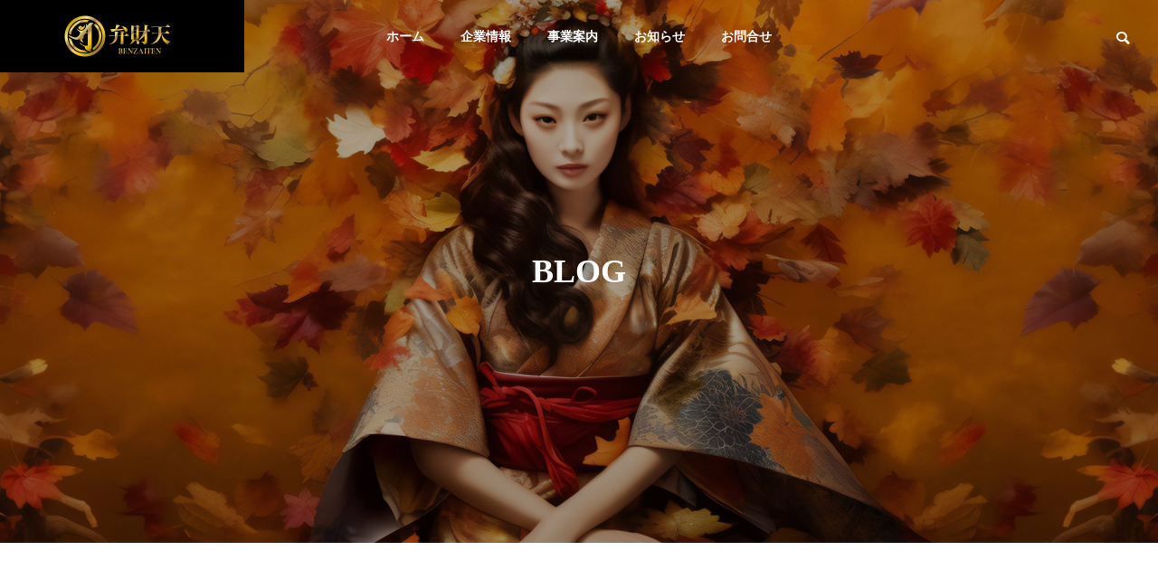

--- FILE ---
content_type: text/html; charset=UTF-8
request_url: https://benzaiten-group.com/blog/
body_size: 63335
content:
<!DOCTYPE html>
<html class="pc" lang="ja">
<head>
<meta charset="UTF-8">
<!--[if IE]><meta http-equiv="X-UA-Compatible" content="IE=edge"><![endif]-->
<meta name="viewport" content="width=device-width">
<title>ブログ | 【公式】弁財天グループ［株式会社べんざいてん］</title>
<meta name="description" content="【株式会社べんざいてん】 私たちは「新たな価値」を創造する。鑑定業「魂の導き」の運営、民泊事業(兵庫県姫路市)、健康管理事業(次世代の健康テクノロジー)、化粧品事業、ジュエリー事業、パワーストーン事業を展開。">
<link rel="pingback" href="https://benzaiten-group.com/wp/xmlrpc.php">
<meta name='robots' content='max-image-preview:large' />
<link rel='dns-prefetch' href='//www.googletagmanager.com' />
<link rel='dns-prefetch' href='//stats.wp.com' />
<link rel="alternate" type="application/rss+xml" title="【公式】弁財天グループ［株式会社べんざいてん］ &raquo; フィード" href="https://benzaiten-group.com/feed/" />
<link rel="alternate" type="application/rss+xml" title="【公式】弁財天グループ［株式会社べんざいてん］ &raquo; コメントフィード" href="https://benzaiten-group.com/comments/feed/" />
<style id='wp-img-auto-sizes-contain-inline-css' type='text/css'>
img:is([sizes=auto i],[sizes^="auto," i]){contain-intrinsic-size:3000px 1500px}
/*# sourceURL=wp-img-auto-sizes-contain-inline-css */
</style>
<link rel='stylesheet' id='style-css' href='https://benzaiten-group.com/wp/wp-content/themes/solaris_tcd088-child/style.css?ver=2.1.3.20230830' type='text/css' media='all' />
<style id='wp-block-library-inline-css' type='text/css'>
:root{--wp-block-synced-color:#7a00df;--wp-block-synced-color--rgb:122,0,223;--wp-bound-block-color:var(--wp-block-synced-color);--wp-editor-canvas-background:#ddd;--wp-admin-theme-color:#007cba;--wp-admin-theme-color--rgb:0,124,186;--wp-admin-theme-color-darker-10:#006ba1;--wp-admin-theme-color-darker-10--rgb:0,107,160.5;--wp-admin-theme-color-darker-20:#005a87;--wp-admin-theme-color-darker-20--rgb:0,90,135;--wp-admin-border-width-focus:2px}@media (min-resolution:192dpi){:root{--wp-admin-border-width-focus:1.5px}}.wp-element-button{cursor:pointer}:root .has-very-light-gray-background-color{background-color:#eee}:root .has-very-dark-gray-background-color{background-color:#313131}:root .has-very-light-gray-color{color:#eee}:root .has-very-dark-gray-color{color:#313131}:root .has-vivid-green-cyan-to-vivid-cyan-blue-gradient-background{background:linear-gradient(135deg,#00d084,#0693e3)}:root .has-purple-crush-gradient-background{background:linear-gradient(135deg,#34e2e4,#4721fb 50%,#ab1dfe)}:root .has-hazy-dawn-gradient-background{background:linear-gradient(135deg,#faaca8,#dad0ec)}:root .has-subdued-olive-gradient-background{background:linear-gradient(135deg,#fafae1,#67a671)}:root .has-atomic-cream-gradient-background{background:linear-gradient(135deg,#fdd79a,#004a59)}:root .has-nightshade-gradient-background{background:linear-gradient(135deg,#330968,#31cdcf)}:root .has-midnight-gradient-background{background:linear-gradient(135deg,#020381,#2874fc)}:root{--wp--preset--font-size--normal:16px;--wp--preset--font-size--huge:42px}.has-regular-font-size{font-size:1em}.has-larger-font-size{font-size:2.625em}.has-normal-font-size{font-size:var(--wp--preset--font-size--normal)}.has-huge-font-size{font-size:var(--wp--preset--font-size--huge)}.has-text-align-center{text-align:center}.has-text-align-left{text-align:left}.has-text-align-right{text-align:right}.has-fit-text{white-space:nowrap!important}#end-resizable-editor-section{display:none}.aligncenter{clear:both}.items-justified-left{justify-content:flex-start}.items-justified-center{justify-content:center}.items-justified-right{justify-content:flex-end}.items-justified-space-between{justify-content:space-between}.screen-reader-text{border:0;clip-path:inset(50%);height:1px;margin:-1px;overflow:hidden;padding:0;position:absolute;width:1px;word-wrap:normal!important}.screen-reader-text:focus{background-color:#ddd;clip-path:none;color:#444;display:block;font-size:1em;height:auto;left:5px;line-height:normal;padding:15px 23px 14px;text-decoration:none;top:5px;width:auto;z-index:100000}html :where(.has-border-color){border-style:solid}html :where([style*=border-top-color]){border-top-style:solid}html :where([style*=border-right-color]){border-right-style:solid}html :where([style*=border-bottom-color]){border-bottom-style:solid}html :where([style*=border-left-color]){border-left-style:solid}html :where([style*=border-width]){border-style:solid}html :where([style*=border-top-width]){border-top-style:solid}html :where([style*=border-right-width]){border-right-style:solid}html :where([style*=border-bottom-width]){border-bottom-style:solid}html :where([style*=border-left-width]){border-left-style:solid}html :where(img[class*=wp-image-]){height:auto;max-width:100%}:where(figure){margin:0 0 1em}html :where(.is-position-sticky){--wp-admin--admin-bar--position-offset:var(--wp-admin--admin-bar--height,0px)}@media screen and (max-width:600px){html :where(.is-position-sticky){--wp-admin--admin-bar--position-offset:0px}}
.has-text-align-justify{text-align:justify;}

/*# sourceURL=wp-block-library-inline-css */
</style><style id='global-styles-inline-css' type='text/css'>
:root{--wp--preset--aspect-ratio--square: 1;--wp--preset--aspect-ratio--4-3: 4/3;--wp--preset--aspect-ratio--3-4: 3/4;--wp--preset--aspect-ratio--3-2: 3/2;--wp--preset--aspect-ratio--2-3: 2/3;--wp--preset--aspect-ratio--16-9: 16/9;--wp--preset--aspect-ratio--9-16: 9/16;--wp--preset--color--black: #000000;--wp--preset--color--cyan-bluish-gray: #abb8c3;--wp--preset--color--white: #ffffff;--wp--preset--color--pale-pink: #f78da7;--wp--preset--color--vivid-red: #cf2e2e;--wp--preset--color--luminous-vivid-orange: #ff6900;--wp--preset--color--luminous-vivid-amber: #fcb900;--wp--preset--color--light-green-cyan: #7bdcb5;--wp--preset--color--vivid-green-cyan: #00d084;--wp--preset--color--pale-cyan-blue: #8ed1fc;--wp--preset--color--vivid-cyan-blue: #0693e3;--wp--preset--color--vivid-purple: #9b51e0;--wp--preset--gradient--vivid-cyan-blue-to-vivid-purple: linear-gradient(135deg,rgb(6,147,227) 0%,rgb(155,81,224) 100%);--wp--preset--gradient--light-green-cyan-to-vivid-green-cyan: linear-gradient(135deg,rgb(122,220,180) 0%,rgb(0,208,130) 100%);--wp--preset--gradient--luminous-vivid-amber-to-luminous-vivid-orange: linear-gradient(135deg,rgb(252,185,0) 0%,rgb(255,105,0) 100%);--wp--preset--gradient--luminous-vivid-orange-to-vivid-red: linear-gradient(135deg,rgb(255,105,0) 0%,rgb(207,46,46) 100%);--wp--preset--gradient--very-light-gray-to-cyan-bluish-gray: linear-gradient(135deg,rgb(238,238,238) 0%,rgb(169,184,195) 100%);--wp--preset--gradient--cool-to-warm-spectrum: linear-gradient(135deg,rgb(74,234,220) 0%,rgb(151,120,209) 20%,rgb(207,42,186) 40%,rgb(238,44,130) 60%,rgb(251,105,98) 80%,rgb(254,248,76) 100%);--wp--preset--gradient--blush-light-purple: linear-gradient(135deg,rgb(255,206,236) 0%,rgb(152,150,240) 100%);--wp--preset--gradient--blush-bordeaux: linear-gradient(135deg,rgb(254,205,165) 0%,rgb(254,45,45) 50%,rgb(107,0,62) 100%);--wp--preset--gradient--luminous-dusk: linear-gradient(135deg,rgb(255,203,112) 0%,rgb(199,81,192) 50%,rgb(65,88,208) 100%);--wp--preset--gradient--pale-ocean: linear-gradient(135deg,rgb(255,245,203) 0%,rgb(182,227,212) 50%,rgb(51,167,181) 100%);--wp--preset--gradient--electric-grass: linear-gradient(135deg,rgb(202,248,128) 0%,rgb(113,206,126) 100%);--wp--preset--gradient--midnight: linear-gradient(135deg,rgb(2,3,129) 0%,rgb(40,116,252) 100%);--wp--preset--font-size--small: 13px;--wp--preset--font-size--medium: 20px;--wp--preset--font-size--large: 36px;--wp--preset--font-size--x-large: 42px;--wp--preset--spacing--20: 0.44rem;--wp--preset--spacing--30: 0.67rem;--wp--preset--spacing--40: 1rem;--wp--preset--spacing--50: 1.5rem;--wp--preset--spacing--60: 2.25rem;--wp--preset--spacing--70: 3.38rem;--wp--preset--spacing--80: 5.06rem;--wp--preset--shadow--natural: 6px 6px 9px rgba(0, 0, 0, 0.2);--wp--preset--shadow--deep: 12px 12px 50px rgba(0, 0, 0, 0.4);--wp--preset--shadow--sharp: 6px 6px 0px rgba(0, 0, 0, 0.2);--wp--preset--shadow--outlined: 6px 6px 0px -3px rgb(255, 255, 255), 6px 6px rgb(0, 0, 0);--wp--preset--shadow--crisp: 6px 6px 0px rgb(0, 0, 0);}:where(.is-layout-flex){gap: 0.5em;}:where(.is-layout-grid){gap: 0.5em;}body .is-layout-flex{display: flex;}.is-layout-flex{flex-wrap: wrap;align-items: center;}.is-layout-flex > :is(*, div){margin: 0;}body .is-layout-grid{display: grid;}.is-layout-grid > :is(*, div){margin: 0;}:where(.wp-block-columns.is-layout-flex){gap: 2em;}:where(.wp-block-columns.is-layout-grid){gap: 2em;}:where(.wp-block-post-template.is-layout-flex){gap: 1.25em;}:where(.wp-block-post-template.is-layout-grid){gap: 1.25em;}.has-black-color{color: var(--wp--preset--color--black) !important;}.has-cyan-bluish-gray-color{color: var(--wp--preset--color--cyan-bluish-gray) !important;}.has-white-color{color: var(--wp--preset--color--white) !important;}.has-pale-pink-color{color: var(--wp--preset--color--pale-pink) !important;}.has-vivid-red-color{color: var(--wp--preset--color--vivid-red) !important;}.has-luminous-vivid-orange-color{color: var(--wp--preset--color--luminous-vivid-orange) !important;}.has-luminous-vivid-amber-color{color: var(--wp--preset--color--luminous-vivid-amber) !important;}.has-light-green-cyan-color{color: var(--wp--preset--color--light-green-cyan) !important;}.has-vivid-green-cyan-color{color: var(--wp--preset--color--vivid-green-cyan) !important;}.has-pale-cyan-blue-color{color: var(--wp--preset--color--pale-cyan-blue) !important;}.has-vivid-cyan-blue-color{color: var(--wp--preset--color--vivid-cyan-blue) !important;}.has-vivid-purple-color{color: var(--wp--preset--color--vivid-purple) !important;}.has-black-background-color{background-color: var(--wp--preset--color--black) !important;}.has-cyan-bluish-gray-background-color{background-color: var(--wp--preset--color--cyan-bluish-gray) !important;}.has-white-background-color{background-color: var(--wp--preset--color--white) !important;}.has-pale-pink-background-color{background-color: var(--wp--preset--color--pale-pink) !important;}.has-vivid-red-background-color{background-color: var(--wp--preset--color--vivid-red) !important;}.has-luminous-vivid-orange-background-color{background-color: var(--wp--preset--color--luminous-vivid-orange) !important;}.has-luminous-vivid-amber-background-color{background-color: var(--wp--preset--color--luminous-vivid-amber) !important;}.has-light-green-cyan-background-color{background-color: var(--wp--preset--color--light-green-cyan) !important;}.has-vivid-green-cyan-background-color{background-color: var(--wp--preset--color--vivid-green-cyan) !important;}.has-pale-cyan-blue-background-color{background-color: var(--wp--preset--color--pale-cyan-blue) !important;}.has-vivid-cyan-blue-background-color{background-color: var(--wp--preset--color--vivid-cyan-blue) !important;}.has-vivid-purple-background-color{background-color: var(--wp--preset--color--vivid-purple) !important;}.has-black-border-color{border-color: var(--wp--preset--color--black) !important;}.has-cyan-bluish-gray-border-color{border-color: var(--wp--preset--color--cyan-bluish-gray) !important;}.has-white-border-color{border-color: var(--wp--preset--color--white) !important;}.has-pale-pink-border-color{border-color: var(--wp--preset--color--pale-pink) !important;}.has-vivid-red-border-color{border-color: var(--wp--preset--color--vivid-red) !important;}.has-luminous-vivid-orange-border-color{border-color: var(--wp--preset--color--luminous-vivid-orange) !important;}.has-luminous-vivid-amber-border-color{border-color: var(--wp--preset--color--luminous-vivid-amber) !important;}.has-light-green-cyan-border-color{border-color: var(--wp--preset--color--light-green-cyan) !important;}.has-vivid-green-cyan-border-color{border-color: var(--wp--preset--color--vivid-green-cyan) !important;}.has-pale-cyan-blue-border-color{border-color: var(--wp--preset--color--pale-cyan-blue) !important;}.has-vivid-cyan-blue-border-color{border-color: var(--wp--preset--color--vivid-cyan-blue) !important;}.has-vivid-purple-border-color{border-color: var(--wp--preset--color--vivid-purple) !important;}.has-vivid-cyan-blue-to-vivid-purple-gradient-background{background: var(--wp--preset--gradient--vivid-cyan-blue-to-vivid-purple) !important;}.has-light-green-cyan-to-vivid-green-cyan-gradient-background{background: var(--wp--preset--gradient--light-green-cyan-to-vivid-green-cyan) !important;}.has-luminous-vivid-amber-to-luminous-vivid-orange-gradient-background{background: var(--wp--preset--gradient--luminous-vivid-amber-to-luminous-vivid-orange) !important;}.has-luminous-vivid-orange-to-vivid-red-gradient-background{background: var(--wp--preset--gradient--luminous-vivid-orange-to-vivid-red) !important;}.has-very-light-gray-to-cyan-bluish-gray-gradient-background{background: var(--wp--preset--gradient--very-light-gray-to-cyan-bluish-gray) !important;}.has-cool-to-warm-spectrum-gradient-background{background: var(--wp--preset--gradient--cool-to-warm-spectrum) !important;}.has-blush-light-purple-gradient-background{background: var(--wp--preset--gradient--blush-light-purple) !important;}.has-blush-bordeaux-gradient-background{background: var(--wp--preset--gradient--blush-bordeaux) !important;}.has-luminous-dusk-gradient-background{background: var(--wp--preset--gradient--luminous-dusk) !important;}.has-pale-ocean-gradient-background{background: var(--wp--preset--gradient--pale-ocean) !important;}.has-electric-grass-gradient-background{background: var(--wp--preset--gradient--electric-grass) !important;}.has-midnight-gradient-background{background: var(--wp--preset--gradient--midnight) !important;}.has-small-font-size{font-size: var(--wp--preset--font-size--small) !important;}.has-medium-font-size{font-size: var(--wp--preset--font-size--medium) !important;}.has-large-font-size{font-size: var(--wp--preset--font-size--large) !important;}.has-x-large-font-size{font-size: var(--wp--preset--font-size--x-large) !important;}
/*# sourceURL=global-styles-inline-css */
</style>

<style id='classic-theme-styles-inline-css' type='text/css'>
/*! This file is auto-generated */
.wp-block-button__link{color:#fff;background-color:#32373c;border-radius:9999px;box-shadow:none;text-decoration:none;padding:calc(.667em + 2px) calc(1.333em + 2px);font-size:1.125em}.wp-block-file__button{background:#32373c;color:#fff;text-decoration:none}
/*# sourceURL=/wp-includes/css/classic-themes.min.css */
</style>
<link rel='stylesheet' id='parent-style-css' href='https://benzaiten-group.com/wp/wp-content/themes/solaris_tcd088/style.css?ver=6.9' type='text/css' media='all' />
<link rel='stylesheet' id='child-style-css' href='https://benzaiten-group.com/wp/wp-content/themes/solaris_tcd088-child/style.css?ver=6.9' type='text/css' media='all' />
<link rel='stylesheet' id='jetpack_css-css' href='https://benzaiten-group.com/wp/wp-content/plugins/jetpack/css/jetpack.css?ver=12.5.1' type='text/css' media='all' />
<script type="text/javascript" src="https://benzaiten-group.com/wp/wp-includes/js/jquery/jquery.min.js?ver=3.7.1" id="jquery-core-js"></script>
<script type="text/javascript" src="https://benzaiten-group.com/wp/wp-includes/js/jquery/jquery-migrate.min.js?ver=3.4.1" id="jquery-migrate-js"></script>

<!-- Google アナリティクス スニペット (Site Kit が追加) -->
<script type="text/javascript" src="https://www.googletagmanager.com/gtag/js?id=GT-WB2RXH3" id="google_gtagjs-js" async></script>
<script type="text/javascript" id="google_gtagjs-js-after">
/* <![CDATA[ */
window.dataLayer = window.dataLayer || [];function gtag(){dataLayer.push(arguments);}
gtag('set', 'linker', {"domains":["benzaiten-group.com"]} );
gtag("js", new Date());
gtag("set", "developer_id.dZTNiMT", true);
gtag("config", "GT-WB2RXH3");
//# sourceURL=google_gtagjs-js-after
/* ]]> */
</script>

<!-- (ここまで) Google アナリティクス スニペット (Site Kit が追加) -->
<link rel="https://api.w.org/" href="https://benzaiten-group.com/wp-json/" /><meta name="generator" content="Site Kit by Google 1.109.0" /><meta property="og:title" content="【公式】弁財天グループ［株式会社べんざいてん］" />
<meta property="og:description" content="【株式会社べんざいてん】 私たちは「新たな価値」を創造する。鑑定業「魂の導き」の運営、民泊事業(兵庫県姫路市)、健康管理事業(次世代の健康テクノロジー)、化粧品事業、ジュエリー事業、パワーストーン事業を展開。" />
<meta property="og:type" content="website" />
<meta property="og:url" content="https://benzaiten-group.com" />
<meta property="og:image" content="https://benzaiten-group.com/wp/wp-content/uploads/2023/09/ogp_01-1024x538.png" />
<meta property="og:image:width" content="1024" />
<meta property="og:image:height" content="538" />
<meta property="og:image:alt" content="" />
<meta property="og:site_name" content="【公式】弁財天グループ［株式会社べんざいてん］" />
	<style>img#wpstats{display:none}</style>
		
<link rel="stylesheet" href="https://benzaiten-group.com/wp/wp-content/themes/solaris_tcd088/css/design-plus.css?ver=2.1.3.20230830">
<link rel="stylesheet" href="https://benzaiten-group.com/wp/wp-content/themes/solaris_tcd088/css/sns-botton.css?ver=2.1.3.20230830">
<link rel="stylesheet" media="screen and (max-width:1201px)" href="https://benzaiten-group.com/wp/wp-content/themes/solaris_tcd088/css/responsive.css?ver=2.1.3.20230830">
<link rel="stylesheet" media="screen and (max-width:1201px)" href="https://benzaiten-group.com/wp/wp-content/themes/solaris_tcd088/css/footer-bar.css?ver=2.1.3.20230830">

<script src="https://benzaiten-group.com/wp/wp-content/themes/solaris_tcd088/js/jquery.easing.1.4.js?ver=2.1.3.20230830"></script>
<script src="https://benzaiten-group.com/wp/wp-content/themes/solaris_tcd088/js/jscript.js?ver=2.1.3.20230830"></script>
<script src="https://benzaiten-group.com/wp/wp-content/themes/solaris_tcd088/js/jquery.cookie.min.js?ver=2.1.3.20230830"></script>
<script src="https://benzaiten-group.com/wp/wp-content/themes/solaris_tcd088/js/comment.js?ver=2.1.3.20230830"></script>
<script src="https://benzaiten-group.com/wp/wp-content/themes/solaris_tcd088/js/parallax.js?ver=2.1.3.20230830"></script>

<link rel="stylesheet" href="https://benzaiten-group.com/wp/wp-content/themes/solaris_tcd088/js/simplebar.css?ver=2.1.3.20230830">
<script src="https://benzaiten-group.com/wp/wp-content/themes/solaris_tcd088/js/simplebar.min.js?ver=2.1.3.20230830"></script>


<script src="https://benzaiten-group.com/wp/wp-content/themes/solaris_tcd088/js/header_fix.js?ver=2.1.3.20230830"></script>


<style type="text/css">
body { font-size:16px; }
.common_headline { font-size:36px !important; }
@media screen and (max-width:750px) {
  body { font-size:14px; }
  .common_headline { font-size:20px !important; }
}
body, input, textarea { font-family: Arial, "Hiragino Sans", "ヒラギノ角ゴ ProN", "Hiragino Kaku Gothic ProN", "游ゴシック", YuGothic, "メイリオ", Meiryo, sans-serif; }

.rich_font, .p-vertical { font-family: "Times New Roman" , "游明朝" , "Yu Mincho" , "游明朝体" , "YuMincho" , "ヒラギノ明朝 Pro W3" , "Hiragino Mincho Pro" , "HiraMinProN-W3" , "HGS明朝E" , "ＭＳ Ｐ明朝" , "MS PMincho" , serif; font-weight:600; }

.rich_font_type1 { font-family: Arial, "ヒラギノ角ゴ ProN W3", "Hiragino Kaku Gothic ProN", "メイリオ", Meiryo, sans-serif; font-weight:600; }
.rich_font_type2 { font-family: Arial, "Hiragino Sans", "ヒラギノ角ゴ ProN", "Hiragino Kaku Gothic ProN", "游ゴシック", YuGothic, "メイリオ", Meiryo, sans-serif; font-weight:600; }
.rich_font_type3 { font-family: "Times New Roman" , "游明朝" , "Yu Mincho" , "游明朝体" , "YuMincho" , "ヒラギノ明朝 Pro W3" , "Hiragino Mincho Pro" , "HiraMinProN-W3" , "HGS明朝E" , "ＭＳ Ｐ明朝" , "MS PMincho" , serif; font-weight:600; }

.square_headline .headline { font-size:24px; }
.square_headline .sub_headline { font-size:14px; }
@media screen and (max-width:750px) {
  .square_headline .headline { font-size:18px; }
  .square_headline .sub_headline { font-size:12px; }
}

.pc body.use_header_fix #header:after { background:rgba(255,255,255,1); }
.pc body.use_header_fix #header:hover:after { background:rgba(255,255,255,1); }
#header_logo a { background:rgba(0,0,0,1); }
#header_logo .logo_text { color:#ffffff !important; font-size:32px; }
#footer_logo .logo_text { font-size:32px; }
@media screen and (max-width:1201px) {
  #header_logo .logo_text { font-size:24px; }
  #footer_logo .logo_text { font-size:24px; }
}
#global_menu > ul > li > a:hover, body.single #global_menu > ul > li.current-menu-item > a, body.single #global_menu > ul > li.active > a,
  #header.active #global_menu > ul > li.current-menu-item > a, #header.active #global_menu > ul > li.active > a, body.hide_header_image #global_menu > ul > li.current-menu-item > a, body.no_index_header_content #global_menu > ul > li.current-menu-item > a
    { color:#000000 !important; }
#global_menu ul ul a { color:#ffffff; background:#000000; }
#global_menu ul ul a:hover { color:#ffffff; background:#333333; }
#global_menu ul ul li.menu-item-has-children > a:before { color:#ffffff; }
.mobile #header:after { background:rgba(255,255,255,1); }
.mobile #header:hover:after { background:rgba(255,255,255,1); }
.mobile body.home.no_index_header_content #header { background:rgba(255,255,255,1); }
#drawer_menu { color:#ffffff; background:#000000; }
#drawer_menu a { color:#ffffff; }
#drawer_menu a:hover { color:#333333; }
#mobile_menu a { color:#ffffff; border-color:#444444; }
#mobile_menu li li a { background:#333333; }
#mobile_menu a:hover, #drawer_menu .close_button:hover, #mobile_menu .child_menu_button:hover { color:#ffffff; background:#444444; }
#mobile_menu .child_menu_button .icon:before, #mobile_menu .child_menu_button:hover .icon:before { color:#ffffff; }
.megamenu .headline_area h3 .headline { font-size:24px; }
.megamenu_b .service_item_list .item a:after { background:rgba(0,0,0,0.5); }
#footer_banner a { color:#ffffff !important; }
#footer_banner .title { font-size:18px; }
#footer_banner .sub_title { font-size:14px; }
@media screen and (max-width:750px) {
  #footer_banner .title { font-size:18px; }
  #footer_banner .sub_title { font-size:12px; }
}
.author_profile .avatar_area img, .animate_image img, .animate_background .image {
  width:100%; height:auto;
  -webkit-transition: transform  0.5s ease;
  transition: transform  0.5s ease;
}
.author_profile a.avatar:hover img, .animate_image:hover img, .animate_background:hover .image {
  -webkit-transform: scale(1.2);
  transform: scale(1.2);
}


a { color:#000; }

#footer_menu .footer_menu li:first-of-type a, #return_top2 a:hover:before, #bread_crumb, #bread_crumb li.last, .tcd_banner_widget .headline, .post_slider_widget .slick-arrow:hover:before,
  #post_title2 .title, #service_banner .main_title, .megamenu .headline_area h3 .headline, .news_category_list li.active a, .news_category_sort_button li.active a, .sns_button_list.color_type2 li.contact a:before,
    .tab_content_top .tab .item.active, .cb_tab_content .tab_content_bottom .title, .cb_headline .headline, .faq_list .question.active, .faq_list .question:hover, .author_profile .author_link li.contact a:before, .author_profile .author_link li.user_url a:before
      { color:#000000; }

.square_headline, .page_navi span.current, #post_pagination p, #comment_tab li.active a, .news_category_list li.active a:before, .news_category_sort_button li.active a:before,
  .tab_content_bottom .slick-dots button:hover::before, .tab_content_bottom .slick-dots .slick-active button::before,
    .faq_list .question.active:before, .faq_list .question:hover:before, .faq_list .question:hover:after, #return_top a
      { background:#000000; }

.page_navi span.current, #post_pagination p, .design_headline2 span, #post_title2 .title, .project_list .category, #project_title_area .category
  { border-color:#000000; }

.category_list_widget li.current-menu-item a, .category_list_widget li.current-menu-parent a { background:rgba(0,0,0,0.5); border-color:#fff; color:#fff; }

a:hover, #footer_top a:hover, #footer_social_link li a:hover:before, #footer_menu .footer_menu li:first-of-type a:hover, #next_prev_post a:hover, #bread_crumb li a:hover, #bread_crumb li.home a:hover:before,
  .single_copy_title_url_btn:hover, .tcdw_search_box_widget .search_area .search_button:hover:before, .widget_tab_post_list_button div:hover,
    #single_author_title_area .author_link li a:hover:before, .author_profile a:hover, #post_meta_bottom a:hover, .cardlink_title a:hover,
      .comment a:hover, .comment_form_wrapper a:hover, #searchform .submit_button:hover:before, .p-dropdown__title:hover:after
        { color:#333333; }

.page_navi a:hover, #post_pagination a:hover, #p_readmore .button:hover, .c-pw__btn:hover, #comment_tab li a:hover, #submit_comment:hover, #cancel_comment_reply a:hover,
  #wp-calendar #prev a:hover, #wp-calendar #next a:hover, #wp-calendar td a:hover, #comment_tab li a:hover, #return_top a:hover
    { background-color:#333333; }

.page_navi a:hover, #post_pagination a:hover, #comment_textarea textarea:focus, .c-pw__box-input:focus
  { border-color:#333333; }

.post_content a, .custom-html-widget a { color:#9a0000; }
.post_content a:hover, .custom-html-widget a:hover { color:#333333; }

.design_button.type1 a { color:#ffffff !important; background:#000000; }
.design_button.type1 a:hover { color:#ffffff !important; background:#333333; }
.news_cat_id16 { background-color:#34495e; }
.news_cat_id16:hover { background-color:#2c3e50; }
.news_cat_id24 { background-color:#d80100; }
.news_cat_id24:hover { background-color:#b50000; }
.news_cat_id25 { background-color:#51bc00; }
.news_cat_id25:hover { background-color:#388c00; }
.news_cat_id7 { background-color:#f1c40f; }
.news_cat_id7:hover { background-color:#f39c12; }
.news_cat_id8 { background-color:#1abc9c; }
.news_cat_id8:hover { background-color:#16a085; }
.news_cat_id9 { background-color:#3498db; }
.news_cat_id9:hover { background-color:#2980b9; }
.news_cat_id15 { background-color:#9b59b6; }
.news_cat_id15:hover { background-color:#8e44ad; }
.styled_h2 {
  font-size:22px !important; text-align:left; color:#000000; background:#f7f7f7;  border-top:0px solid #dddddd;
  border-bottom:0px solid #dddddd;
  border-left:0px solid #dddddd;
  border-right:0px solid #dddddd;
  padding:25px 25px 25px 25px !important;
  margin:0px 0px 30px !important;
}
.styled_h3 {
  font-size:20px !important; text-align:left; color:#000000;   border-top:0px solid #dddddd;
  border-bottom:0px solid #dddddd;
  border-left:2px solid #000000;
  border-right:0px solid #dddddd;
  padding:6px 0px 6px 25px !important;
  margin:0px 0px 30px !important;
}
.styled_h4 {
  font-size:18px !important; text-align:left; color:#000000;   border-top:0px solid #dddddd;
  border-bottom:1px solid #dddddd;
  border-left:0px solid #dddddd;
  border-right:0px solid #dddddd;
  padding:6px 0px 6px 0px !important;
  margin:0px 0px 15px !important;
}
.styled_h5 {
  font-size:14px !important; text-align:left; color:#000000;   border-top:0px solid #dddddd;
  border-bottom:1px solid #dddddd;
  border-left:0px solid #dddddd;
  border-right:0px solid #dddddd;
  padding:6px 0px 6px 0px !important;
  margin:0px 0px 15px !important;
}
.q_custom_button1 {
  color:#ffffff !important;
  border-color:rgba(83,83,83,1);
}
.q_custom_button1.animation_type1 { background:#535353; }
.q_custom_button1:hover, .q_custom_button1:focus {
  color:#ffffff !important;
  border-color:rgba(125,125,125,1);
}
.q_custom_button1.animation_type1:hover { background:#7d7d7d; }
.q_custom_button1:before { background:#7d7d7d; }
.q_custom_button2 {
  color:#ffffff !important;
  border-color:rgba(83,83,83,1);
}
.q_custom_button2.animation_type1 { background:#535353; }
.q_custom_button2:hover, .q_custom_button2:focus {
  color:#ffffff !important;
  border-color:rgba(125,125,125,1);
}
.q_custom_button2.animation_type1:hover { background:#7d7d7d; }
.q_custom_button2:before { background:#7d7d7d; }
.speech_balloon_left1 .speach_balloon_text { background-color: #ffdfdf; border-color: #ffdfdf; color: #000000 }
.speech_balloon_left1 .speach_balloon_text::before { border-right-color: #ffdfdf }
.speech_balloon_left1 .speach_balloon_text::after { border-right-color: #ffdfdf }
.speech_balloon_left2 .speach_balloon_text { background-color: #ffffff; border-color: #ff5353; color: #000000 }
.speech_balloon_left2 .speach_balloon_text::before { border-right-color: #ff5353 }
.speech_balloon_left2 .speach_balloon_text::after { border-right-color: #ffffff }
.speech_balloon_right1 .speach_balloon_text { background-color: #ccf4ff; border-color: #ccf4ff; color: #000000 }
.speech_balloon_right1 .speach_balloon_text::before { border-left-color: #ccf4ff }
.speech_balloon_right1 .speach_balloon_text::after { border-left-color: #ccf4ff }
.speech_balloon_right2 .speach_balloon_text { background-color: #ffffff; border-color: #0789b5; color: #000000 }
.speech_balloon_right2 .speach_balloon_text::before { border-left-color: #0789b5 }
.speech_balloon_right2 .speach_balloon_text::after { border-left-color: #ffffff }
.qt_google_map .pb_googlemap_custom-overlay-inner { background:#000000; color:#ffffff; }
.qt_google_map .pb_googlemap_custom-overlay-inner::after { border-color:#000000 transparent transparent transparent; }
</style>

<style id="current-page-style" type="text/css">
#blog_list .title { font-size:20px; }
@media screen and (max-width:750px) {
  #blog_list .title { font-size:16px; }
}
#page_header .overlay { background-color:rgba(0,0,0,0.3); }
#site_wrap { display:none; }
#site_loader_overlay { background:#000000; opacity:1; position:fixed; top:0px; left:0px; width:100%; height:100%; width:100%; height:100vh; z-index:99999; }
#site_loader_overlay.slide_up {
  top:-100vh; opacity:0;
  -webkit-transition: transition: top 0.7s cubic-bezier(0.83, 0, 0.17, 1) 0.4s, opacity 0s cubic-bezier(0.83, 0, 0.17, 1) 1.5s;
  transition: top 0.7s cubic-bezier(0.83, 0, 0.17, 1) 0.4s, opacity 0s cubic-bezier(0.83, 0, 0.17, 1) 1.5s;
}
#site_loader_overlay.slide_down {
  top:100vh; opacity:0;
  -webkit-transition: transition: top 0.7s cubic-bezier(0.83, 0, 0.17, 1) 0.4s, opacity 0s cubic-bezier(0.83, 0, 0.17, 1) 1.5s;
  transition: top 0.7s cubic-bezier(0.83, 0, 0.17, 1) 0.4s, opacity 0s cubic-bezier(0.83, 0, 0.17, 1) 1.5s;
}
#site_loader_overlay.slide_left {
  left:-100%; opactiy:0;
  -webkit-transition: transition: left 0.7s cubic-bezier(0.83, 0, 0.17, 1) 0.4s, opacity 0s cubic-bezier(0.83, 0, 0.17, 1) 1.5s;
  transition: left 0.7s cubic-bezier(0.83, 0, 0.17, 1) 0.4s, opacity 0s cubic-bezier(0.83, 0, 0.17, 1) 1.5s;
}
#site_loader_overlay.slide_right {
  left:100%; opactiy:0;
  -webkit-transition: transition: left 0.7s cubic-bezier(0.83, 0, 0.17, 1) 0.4s, opacity 0s cubic-bezier(0.83, 0, 0.17, 1) 1.5s;
  transition: left 0.7s cubic-bezier(0.83, 0, 0.17, 1) 0.4s, opacity 0s cubic-bezier(0.83, 0, 0.17, 1) 1.5s;
}
#site_loader_logo { position:relative; width:100%; height:100%; }
#site_loader_logo_inner {
  position:absolute; text-align:center; width:100%;
  top:50%; -ms-transform: translateY(-50%); -webkit-transform: translateY(-50%); transform: translateY(-50%);
}
#site_loader_overlay.active #site_loader_logo_inner {
  opacity:0;
  -webkit-transition: all 1.0s cubic-bezier(0.22, 1, 0.36, 1) 0s; transition: all 1.0s cubic-bezier(0.22, 1, 0.36, 1) 0s;
}
#site_loader_logo img.mobile { display:none; }
#site_loader_logo .catch { line-height:1.6; padding:0 50px; width:100%; -webkit-box-sizing:border-box; box-sizing:border-box; }
#site_loader_logo_inner .message { text-align:left; margin:30px auto 0; display:table; }
#site_loader_logo.no_logo .message { margin-top:0 !important; }
#site_loader_logo_inner .message.type2 { text-align:center; }
#site_loader_logo_inner .message.type3 { text-align:right; }
#site_loader_logo_inner .message_inner { display:inline; line-height:1.5; margin:0; }
@media screen and (max-width:750px) {
  #site_loader_logo.has_mobile_logo img.pc { display:none; }
  #site_loader_logo.has_mobile_logo img.mobile { display:inline; }
  #site_loader_logo .message { margin:23px auto 0; }
  #site_loader_logo .catch { padding:0 20px; }
}

/* ----- animation ----- */
#site_loader_logo .logo_image { opacity:0; }
#site_loader_logo.use_normal_animation .catch { opacity:0; }
#site_loader_logo.use_text_animation .catch span { opacity:0; position:relative; }
#site_loader_logo .message { opacity:0; }
#site_loader_logo.active .logo_image {
  -webkit-animation: opacityAnimation 1.4s ease forwards 0.5s;
  animation: opacityAnimation 1.4s ease forwards 0.5s;
}
#site_loader_logo img.use_logo_animation {
	position:relative;
  -webkit-animation: slideUpDown 1.5s ease-in-out infinite 0s;
  animation: slideUpDown 1.5s ease-in-out infinite 0s;
}
#site_loader_logo.use_normal_animation.active .catch {
  -webkit-animation: opacityAnimation 1.4s ease forwards 0.5s;
  animation: opacityAnimation 1.4s ease forwards 0.5s;
}
#site_loader_logo.use_text_animation .catch span.animate {
  -webkit-animation: text_animation 0.5s ease forwards 0s;
  animation: text_animation 0.5s ease forwards 0s;
}
#site_loader_logo.use_normal_animation.active .message {
  -webkit-animation: opacityAnimation 1.4s ease forwards 1.5s;
  animation: opacityAnimation 1.4s ease forwards 1.5s;
}
#site_loader_logo.use_text_animation.active .message {
  -webkit-animation: opacityAnimation 1.4s ease forwards 2s;
  animation: opacityAnimation 1.4s ease forwards 2s;
}
#site_loader_logo_inner .text { display:inline; }
#site_loader_logo_inner .dot_animation_wrap { display:inline; margin:0 0 0 4px; position:absolute; }
#site_loader_logo_inner .dot_animation { display:inline; }
#site_loader_logo_inner i {
  width:2px; height:2px; margin:0 4px 0 0; border-radius:100%;
  display:inline-block; background:#000;
  -webkit-animation: loading-dots-middle-dots 0.5s linear infinite; -ms-animation: loading-dots-middle-dots 0.5s linear infinite; animation: loading-dots-middle-dots 0.5s linear infinite;
}
#site_loader_logo_inner i:first-child {
  opacity: 0;
  -webkit-animation: loading-dots-first-dot 0.5s infinite; -ms-animation: loading-dots-first-dot 0.5s linear infinite; animation: loading-dots-first-dot 0.5s linear infinite;
  -webkit-transform: translate(-4px); -ms-transform: translate(-4px); transform: translate(-4px);
}
#site_loader_logo_inner i:last-child {
  -webkit-animation: loading-dots-last-dot 0.5s linear infinite; -ms-animation: loading-dots-last-dot 0.5s linear infinite; animation: loading-dots-last-dot 0.5s linear infinite;
}
@-webkit-keyframes loading-dots-fadein{
  100% { opacity:1; }
}
@keyframes loading-dots-fadein{
  100% { opacity:1; }
}
@-webkit-keyframes loading-dots-first-dot {
  100% { -webkit-transform:translate(6px); -ms-transform:translate(6px); transform:translate(6px); opacity:1; }
}
@keyframes loading-dots-first-dot {
  100% {-webkit-transform:translate(6px);-ms-transform:translate(6px); transform:translate(6px); opacity:1; }
}
@-webkit-keyframes loading-dots-middle-dots { 
  100% { -webkit-transform:translate(6px); -ms-transform:translate(6px); transform:translate(6px) }
}
@keyframes loading-dots-middle-dots {
  100% { -webkit-transform:translate(6px); -ms-transform:translate(6px); transform:translate(6px) }
}
@-webkit-keyframes loading-dots-last-dot {
  100% { -webkit-transform:translate(6px); -ms-transform:translate(6px); transform:translate(6px); opacity:0; }
}
@keyframes loading-dots-last-dot {
  100% { -webkit-transform:translate(6px); -ms-transform:translate(6px); transform:translate(6px); opacity:0; }
}

#site_loader_overlay.active #site_loader_animation {
  opacity:0;
  -webkit-transition: all 1.0s cubic-bezier(0.22, 1, 0.36, 1) 0s; transition: all 1.0s cubic-bezier(0.22, 1, 0.36, 1) 0s;
}

#site_loader_logo_inner .message { font-size:16px; color:#000000; }
#site_loader_logo_inner i { background:#000000; }
#site_loader_logo_inner .catch { font-size:36px; color:#ffffff; }
@media screen and (max-width:1100px) {
  #site_loader_logo_inner .catch { font-size:28px; }
}
@media screen and (max-width:750px) {
  #site_loader_logo_inner .message { font-size:14px; }
    #site_loader_logo_inner .catch { font-size:20px; }
  }
</style>

<script type="text/javascript">
jQuery(document).ready(function($){

  if( $('.megamenu_a .slider').length ){
    $('.megamenu_a .slider').slick({
      infinite: true,
      dots: false,
      arrows: false,
      slidesToShow: 3,
      slidesToScroll: 1,
      swipeToSlide: true,
      touchThreshold: 20,
      adaptiveHeight: false,
      pauseOnHover: true,
      autoplay: true,
      fade: false,
      easing: 'easeOutExpo',
      speed: 700,
      autoplaySpeed: 5000
    });
    $('.megamenu_a .prev_item').on('click', function() {
      $(this).closest('.megamenu_a').find('.slider').slick('slickPrev');
    });
    $('.megamenu_a .next_item').on('click', function() {
      $(this).closest('.megamenu_a').find('.slider').slick('slickNext');
    });
  };

  if( $('.megamenu_b .service_list_area').length ){
    $(".megamenu_b .service_item_list .item").hover(function(){
      $(this).siblings().removeClass('active');
      $(this).addClass('active');
      service_id = $(this).data('service-id');
      $(this).closest('.service_list_area').find('.service_image_list .image').removeClass('active');
      $('#' + service_id).addClass('active');
    }, function(){
      $(this).removeClass('active');
    });
  };

});
</script>

<link rel="icon" href="https://benzaiten-group.com/wp/wp-content/uploads/2023/08/cropped-favicon_01-32x32.png" sizes="32x32" />
<link rel="icon" href="https://benzaiten-group.com/wp/wp-content/uploads/2023/08/cropped-favicon_01-192x192.png" sizes="192x192" />
<link rel="apple-touch-icon" href="https://benzaiten-group.com/wp/wp-content/uploads/2023/08/cropped-favicon_01-180x180.png" />
<meta name="msapplication-TileImage" content="https://benzaiten-group.com/wp/wp-content/uploads/2023/08/cropped-favicon_01-270x270.png" />
<link rel='stylesheet' id='slick-style-css' href='https://benzaiten-group.com/wp/wp-content/themes/solaris_tcd088/js/slick.css?ver=1.0.0' type='text/css' media='all' />
</head>
<body id="body" class="blog wp-theme-solaris_tcd088 wp-child-theme-solaris_tcd088-child load_screen_animation_type1 use_header_fix use_mobile_header_fix">


 
 
 <header id="header">
    <div id="header_logo">
   <p class="logo">
 <a href="https://benzaiten-group.com/" title="【公式】弁財天グループ［株式会社べんざいてん］">
    <img class="logo_image" src="https://benzaiten-group.com/wp/wp-content/uploads/2023/08/logo_001.png?1769044164" alt="【公式】弁財天グループ［株式会社べんざいてん］" title="【公式】弁財天グループ［株式会社べんざいてん］" width="150" height="50" />
     </a>
</p>

  </div>
    <div id="header_search">
   <div id="header_search_button"></div>
   <form role="search" method="get" id="header_searchform" action="https://benzaiten-group.com">
    <div class="input_area"><input type="text" value="" id="header_search_input" name="s" autocomplete="off"></div>
    <div class="button"><label for="header_search_button"></label><input type="submit" id="header_search_button" value=""></div>
   </form>
  </div>
      <a id="global_menu_button" href="#"><span></span><span></span><span></span></a>
  <nav id="global_menu">
   <ul id="menu-global-menu" class="menu"><li id="menu-item-126" class="menu-item menu-item-type-custom menu-item-object-custom menu-item-home menu-item-126"><a href="https://benzaiten-group.com/">ホーム</a></li>
<li id="menu-item-150" class="menu-item menu-item-type-post_type_archive menu-item-object-company menu-item-has-children menu-item-150"><a href="https://benzaiten-group.com/company/" class="megamenu_button type4" data-megamenu="js-megamenu150">企業情報</a>
<ul class="sub-menu">
	<li id="menu-item-124" class="menu-item menu-item-type-post_type menu-item-object-company menu-item-124"><a href="https://benzaiten-group.com/company/outline/">会社概要</a></li>
	<li id="menu-item-671" class="menu-item menu-item-type-post_type menu-item-object-company menu-item-671"><a href="https://benzaiten-group.com/company/overview-megamijyuku/">鑑定事業／魂の導き</a></li>
	<li id="menu-item-122" class="menu-item menu-item-type-post_type menu-item-object-company menu-item-122"><a href="https://benzaiten-group.com/company/overview-life/">健康管理テクノロジー</a></li>
	<li id="menu-item-121" class="menu-item menu-item-type-post_type menu-item-object-company menu-item-121"><a href="https://benzaiten-group.com/company/overview-beauty/">化粧品販売事業</a></li>
	<li id="menu-item-132" class="menu-item menu-item-type-post_type menu-item-object-company menu-item-132"><a href="https://benzaiten-group.com/company/overview-jewelry/">ジュエリー／企画・製造・販売</a></li>
	<li id="menu-item-131" class="menu-item menu-item-type-post_type menu-item-object-company menu-item-131"><a href="https://benzaiten-group.com/company/overview-stone/">パワーストーン／企画・製造・販売</a></li>
</ul>
</li>
<li id="menu-item-149" class="menu-item menu-item-type-post_type_archive menu-item-object-service menu-item-has-children menu-item-149"><a href="https://benzaiten-group.com/business/" class="megamenu_button type3" data-megamenu="js-megamenu149">事業案内</a>
<ul class="sub-menu">
	<li id="menu-item-673" class="menu-item menu-item-type-post_type menu-item-object-service menu-item-673"><a href="https://benzaiten-group.com/business/business-megamijyuku/">鑑定事業「魂の導き」</a></li>
	<li id="menu-item-148" class="menu-item menu-item-type-post_type menu-item-object-service menu-item-148"><a href="https://benzaiten-group.com/business/business-newscan/">健康管理テクノロジー</a></li>
</ul>
</li>
<li id="menu-item-159" class="menu-item menu-item-type-post_type_archive menu-item-object-news menu-item-159"><a href="https://benzaiten-group.com/news/">お知らせ</a></li>
<li id="menu-item-48" class="menu-item menu-item-type-post_type menu-item-object-page menu-item-48"><a href="https://benzaiten-group.com/contact/">お問合せ</a></li>
</ul>  </nav>
    <div class="megamenu megamenu_c" id="js-megamenu150">
 <div class="megamenu_inner">

    <div class="headline_area">
   <h3><a href="https://benzaiten-group.com/company/"><span class="headline rich_font">COMPANY</span><span class="sub_headline">企業情報</span></a></h3>
  </div>
  
  <div class="company_list_area">
      <div class="item">
    <a class="image_link animate_background" href="https://benzaiten-group.com/company/outline/">
     <h4 class="title rich_font"><span class="main_title">OUTLINE</span><span class="sub_title">会社概要</span></h4>
     <div class="image_wrap">
      <div class="image" style="background:url(https://benzaiten-group.com/wp/wp-content/uploads/2023/08/photos_size_770-440_008-516x294.jpg) no-repeat center center; background-size:cover;"></div>
     </div>
    </a>
   </div>
      <div class="item">
    <a class="image_link animate_background" href="https://benzaiten-group.com/company/overview-megamijyuku/">
     <h4 class="title rich_font"><span class="main_title">MICHIBIKI</span><span class="sub_title">鑑定事業／魂の導き</span></h4>
     <div class="image_wrap">
      <div class="image" style="background:url(https://benzaiten-group.com/wp/wp-content/uploads/2025/08/photos_size_770-440_065-516x294.jpg) no-repeat center center; background-size:cover;"></div>
     </div>
    </a>
   </div>
      <div class="item">
    <a class="image_link animate_background" href="https://benzaiten-group.com/company/overview-life/">
     <h4 class="title rich_font"><span class="main_title">LIFE</span><span class="sub_title">健康管理テクノロジー</span></h4>
     <div class="image_wrap">
      <div class="image" style="background:url(https://benzaiten-group.com/wp/wp-content/uploads/2023/08/photos_size_770-440_002-516x294.jpg) no-repeat center center; background-size:cover;"></div>
     </div>
    </a>
   </div>
      <div class="item">
    <a class="image_link animate_background" href="https://benzaiten-group.com/company/overview-beauty/">
     <h4 class="title rich_font"><span class="main_title">BEAUTY</span><span class="sub_title">化粧品販売</span></h4>
     <div class="image_wrap">
      <div class="image" style="background:url(https://benzaiten-group.com/wp/wp-content/uploads/2023/08/photos_size_770-440_007-516x294.jpg) no-repeat center center; background-size:cover;"></div>
     </div>
    </a>
   </div>
      <div class="item">
    <a class="image_link animate_background" href="https://benzaiten-group.com/company/overview-jewelry/">
     <h4 class="title rich_font"><span class="main_title">JEWELRY</span><span class="sub_title">ジュエリー／企画・製造・販売</span></h4>
     <div class="image_wrap">
      <div class="image" style="background:url(https://benzaiten-group.com/wp/wp-content/uploads/2023/08/photos_size_770-440_009-516x294.jpg) no-repeat center center; background-size:cover;"></div>
     </div>
    </a>
   </div>
      <div class="item">
    <a class="image_link animate_background" href="https://benzaiten-group.com/company/overview-stone/">
     <h4 class="title rich_font"><span class="main_title">POWER STONE</span><span class="sub_title">パワーストーン／企画・製造・販売</span></h4>
     <div class="image_wrap">
      <div class="image" style="background:url(https://benzaiten-group.com/wp/wp-content/uploads/2023/08/photos_size_770-440_006-516x294.jpg) no-repeat center center; background-size:cover;"></div>
     </div>
    </a>
   </div>
     </div>

 </div><!-- END .megamenu_c_inner -->
</div><!-- END .megamenu_c -->
<div class="megamenu megamenu_b" id="js-megamenu149">
 <div class="megamenu_inner">

    <div class="headline_area">
   <h3><a href="https://benzaiten-group.com/business/"><span class="headline rich_font">BUSINESS</span><span class="sub_headline">事業案内</span></a></h3>
  </div>
  
  <div class="service_list_area">

   <div class="service_item_list">
        <div class="item" data-service-id="mega_service_id_672_149">
     <a href="https://benzaiten-group.com/business/business-megamijyuku/">
      <div class="content">
       <h3 class="title rich_font">鑑定事業「魂の導き」</h3>
       <p class="sub_title">魂を導く、神秘の鑑定</p>      </div>
     </a>
    </div>
        <div class="item" data-service-id="mega_service_id_20_149">
     <a href="https://benzaiten-group.com/business/business-newscan/">
      <div class="content">
       <h3 class="title rich_font">健康管理テクノロジー</h3>
       <p class="sub_title">次世代の健康テクノロジー</p>      </div>
     </a>
    </div>
       </div>

   <div class="service_image_list">
        <div class="image active" id="mega_service_id_672_149" style="background:url(https://benzaiten-group.com/wp/wp-content/uploads/2025/08/photos_size_1030-586_005b.jpg) no-repeat center center; background-size:cover;">
         </div>
        <div class="image" id="mega_service_id_20_149" style="background:url(https://benzaiten-group.com/wp/wp-content/uploads/2023/08/photos_size_1030-586_002b.jpg) no-repeat center center; background-size:cover;">
         </div>
       </div>

  </div>

 </div><!-- END .megamenu_b_inner -->
</div><!-- END .megamenu_b -->
 </header>

 
<div id="container" >

 
<div id="page_header">

 <div id="page_header_inner">
    <h1 class="catch common_headline rich_font_type3 animation_type2 animate_item"><span>B</span><span>L</span><span>O</span><span class="last_word">G</span></h1>
   </div>

  <div class="overlay"></div>
 
  <div class="bg_image" style="background:url(https://benzaiten-group.com/wp/wp-content/uploads/2023/08/photos_size_1450-600_026.jpg) no-repeat center top; background-size:cover;"></div>
  
</div>

<div id="blog_archive" class="inview">

  <div id="archive_square_headline" class="square_headline">
  <h3><span class="headline rich_font_type2">BLOG</span></h3>
 </div>
 
 
 
 
 
 
 <p id="no_post">登録されている記事はございません。</p>

 
</div><!-- END #blog_archive -->


 <footer id="footer">

  
  <div id="return_top2">
   <a href="#body"><span>TOP</span></a>
  </div>

    <div id="footer_top">
      <div id="footer_logo">
    
<h2 class="logo">
 <a href="https://benzaiten-group.com/" title="【公式】弁財天グループ［株式会社べんざいてん］">
    <img class="logo_image" src="https://benzaiten-group.com/wp/wp-content/uploads/2023/08/logo_002.png?1769044164" alt="【公式】弁財天グループ［株式会社べんざいてん］" title="【公式】弁財天グループ［株式会社べんざいてん］" width="110" height="160" />
     </a>
</h2>

   </div>
        </div><!-- END #footer_top -->
  
    <div id="footer_menu">
      <div class="footer_menu">
    <ul id="menu-footer-menu%ef%bd%9chome" class="menu"><li id="menu-item-317" class="menu-item menu-item-type-custom menu-item-object-custom menu-item-home menu-item-317"><a href="https://benzaiten-group.com/">HOME</a></li>
<li id="menu-item-318" class="menu-item menu-item-type-post_type menu-item-object-page menu-item-318"><a href="https://benzaiten-group.com/contact/">お問合せ</a></li>
<li id="menu-item-319" class="menu-item menu-item-type-post_type menu-item-object-page menu-item-privacy-policy menu-item-319"><a rel="privacy-policy" href="https://benzaiten-group.com/privacy-policy/">プライバシーポリシー</a></li>
</ul>   </div>
         <div class="footer_menu">
    <ul id="menu-footer-menu%ef%bd%9cbusiness" class="menu"><li id="menu-item-314" class="menu-item menu-item-type-post_type_archive menu-item-object-service menu-item-314"><a href="https://benzaiten-group.com/business/">BUSINESS</a></li>
<li id="menu-item-680" class="menu-item menu-item-type-post_type menu-item-object-service menu-item-680"><a href="https://benzaiten-group.com/business/business-megamijyuku/">鑑定事業 &#8211; 魂の導き</a></li>
<li id="menu-item-681" class="menu-item menu-item-type-custom menu-item-object-custom menu-item-681"><a>民泊事業 &#8211; 兵庫県姫路市</a></li>
<li id="menu-item-316" class="menu-item menu-item-type-post_type menu-item-object-service menu-item-316"><a href="https://benzaiten-group.com/business/business-newscan/">健康管理テクノロジー</a></li>
</ul>   </div>
         <div class="footer_menu">
    <ul id="menu-footer-menu%ef%bd%9ccompany" class="menu"><li id="menu-item-307" class="menu-item menu-item-type-post_type_archive menu-item-object-company menu-item-307"><a href="https://benzaiten-group.com/company/">COMPANY</a></li>
<li id="menu-item-308" class="menu-item menu-item-type-post_type menu-item-object-company menu-item-308"><a href="https://benzaiten-group.com/company/outline/">会社概要</a></li>
<li id="menu-item-678" class="menu-item menu-item-type-post_type menu-item-object-company menu-item-678"><a href="https://benzaiten-group.com/company/overview-megamijyuku/">鑑定事業 &#8211; 魂の導き</a></li>
<li id="menu-item-679" class="menu-item menu-item-type-custom menu-item-object-custom menu-item-679"><a>民泊事業 &#8211; 兵庫県姫路市</a></li>
<li id="menu-item-310" class="menu-item menu-item-type-post_type menu-item-object-company menu-item-310"><a href="https://benzaiten-group.com/company/overview-life/">健康管理テクノロジー</a></li>
<li id="menu-item-311" class="menu-item menu-item-type-post_type menu-item-object-company menu-item-311"><a href="https://benzaiten-group.com/company/overview-beauty/">化粧品販売事業</a></li>
<li id="menu-item-312" class="menu-item menu-item-type-post_type menu-item-object-company menu-item-312"><a href="https://benzaiten-group.com/company/overview-jewelry/">ジュエリー事業</a></li>
<li id="menu-item-313" class="menu-item menu-item-type-post_type menu-item-object-company menu-item-313"><a href="https://benzaiten-group.com/company/overview-stone/">パワーストーン事業</a></li>
</ul>   </div>
         <div class="footer_menu">
    <ul id="menu-footer-menu%ef%bd%9cinformation" class="menu"><li id="menu-item-300" class="menu-item menu-item-type-post_type_archive menu-item-object-news menu-item-300"><a href="https://benzaiten-group.com/news/">INFORMATION</a></li>
<li id="menu-item-301" class="menu-item menu-item-type-taxonomy menu-item-object-news_category menu-item-301"><a href="https://benzaiten-group.com/news_category/news_category0/">総合案内</a></li>
<li id="menu-item-656" class="menu-item menu-item-type-taxonomy menu-item-object-news_category menu-item-656"><a href="https://benzaiten-group.com/news_category/news_category6/">鑑定事業 &#8211; 魂の導き</a></li>
<li id="menu-item-657" class="menu-item menu-item-type-taxonomy menu-item-object-news_category menu-item-657"><a href="https://benzaiten-group.com/news_category/news_category7/">民泊事業 &#8211; 兵庫県姫路市</a></li>
<li id="menu-item-303" class="menu-item menu-item-type-taxonomy menu-item-object-news_category menu-item-303"><a href="https://benzaiten-group.com/news_category/news_category2/">健康管理テクノロジー</a></li>
<li id="menu-item-304" class="menu-item menu-item-type-taxonomy menu-item-object-news_category menu-item-304"><a href="https://benzaiten-group.com/news_category/news_category3/">化粧品販売事業</a></li>
<li id="menu-item-305" class="menu-item menu-item-type-taxonomy menu-item-object-news_category menu-item-305"><a href="https://benzaiten-group.com/news_category/news_category4/">ジュエリー事業</a></li>
<li id="menu-item-306" class="menu-item menu-item-type-taxonomy menu-item-object-news_category menu-item-306"><a href="https://benzaiten-group.com/news_category/news_category5/">パワーストーン事業</a></li>
</ul>   </div>
     </div>
  
    <div id="footer_banner">
      <div class="item">
    <a class="link animate_background" href="https://benzaiten-group.com/company/outline/">
     <div class="title_area">
      <h3 class="title rich_font_type3">会社概要</h3>
      <p class="sub_title">株式会社べんざいてん</p>     </div>
          <div class="overlay" style="background: -moz-linear-gradient(left,  rgba(0,0,0,0.6) 0%, rgba(0,0,0,0) 100%); background: -webkit-linear-gradient(left,  rgba(0,0,0,0.6) 0%,rgba(0,0,0,0) 100%); background: linear-gradient(to right,  rgba(0,0,0,0.6) 0%,rgba(0,0,0,0) 100%);"></div>
          <div class="image_wrap">
      <div class="image" style="background:url(https://benzaiten-group.com/wp/wp-content/uploads/2023/08/photos_size_770-440_033.jpg) no-repeat center center; background-size:cover;"></div>
     </div>
    </a>
   </div>
      <div class="item">
    <a class="link animate_background" href="https://benzaiten-group.com/company/overview-megamijyuku/">
     <div class="title_area">
      <h3 class="title rich_font_type3">鑑定</h3>
      <p class="sub_title">魂の導き</p>     </div>
          <div class="overlay" style="background: -moz-linear-gradient(left,  rgba(0,0,0,0.6) 0%, rgba(0,0,0,0) 100%); background: -webkit-linear-gradient(left,  rgba(0,0,0,0.6) 0%,rgba(0,0,0,0) 100%); background: linear-gradient(to right,  rgba(0,0,0,0.6) 0%,rgba(0,0,0,0) 100%);"></div>
          <div class="image_wrap">
      <div class="image" style="background:url(https://benzaiten-group.com/wp/wp-content/uploads/2025/08/photos_size_770-440_065.jpg) no-repeat center center; background-size:cover;"></div>
     </div>
    </a>
   </div>
      <div class="item">
    <a class="link animate_background" href="https://benzaiten-group.com/company/overview-life/">
     <div class="title_area">
      <h3 class="title rich_font_type3">健康</h3>
      <p class="sub_title">次世代の健康管理</p>     </div>
          <div class="overlay" style="background: -moz-linear-gradient(left,  rgba(0,0,0,0.6) 0%, rgba(0,0,0,0) 100%); background: -webkit-linear-gradient(left,  rgba(0,0,0,0.6) 0%,rgba(0,0,0,0) 100%); background: linear-gradient(to right,  rgba(0,0,0,0.6) 0%,rgba(0,0,0,0) 100%);"></div>
          <div class="image_wrap">
      <div class="image" style="background:url(https://benzaiten-group.com/wp/wp-content/uploads/2023/08/photos_size_770-440_016.jpg) no-repeat center center; background-size:cover;"></div>
     </div>
    </a>
   </div>
      <div class="item">
    <a class="link animate_background" href="https://benzaiten-group.com/contact/">
     <div class="title_area">
      <h3 class="title rich_font_type3">お問合せ</h3>
      <p class="sub_title">お問合せ・ご連絡</p>     </div>
          <div class="overlay" style="background: -moz-linear-gradient(left,  rgba(0,0,0,0.6) 0%, rgba(0,0,0,0) 100%); background: -webkit-linear-gradient(left,  rgba(0,0,0,0.6) 0%,rgba(0,0,0,0) 100%); background: linear-gradient(to right,  rgba(0,0,0,0.6) 0%,rgba(0,0,0,0) 100%);"></div>
          <div class="image_wrap">
      <div class="image" style="background:url(https://benzaiten-group.com/wp/wp-content/uploads/2023/08/photos_size_770-440_036.jpg) no-repeat center center; background-size:cover;"></div>
     </div>
    </a>
   </div>
     </div><!-- END #footer_banner -->
  
    <div id="footer_menu_bottom">
   <ul id="menu-footer-menu-bottom" class="menu"><li id="menu-item-320" class="menu-item menu-item-type-post_type menu-item-object-page menu-item-320"><a href="https://benzaiten-group.com/contact/">お問合せ</a></li>
<li id="menu-item-297" class="menu-item menu-item-type-post_type menu-item-object-page menu-item-privacy-policy menu-item-297"><a rel="privacy-policy" href="https://benzaiten-group.com/privacy-policy/">プライバシーポリシー</a></li>
</ul>  </div>
  
  
    <p id="copyright">© BENZAITEN Co., Ltd.</p>

 </footer>
</div><!-- #container -->

 <div id="return_top">
  <a href="#body"><span>TOP</span></a>
 </div>

 
<div id="drawer_menu">
 <nav>
   <ul id="mobile_menu" class="menu"><li class="menu-item menu-item-type-custom menu-item-object-custom menu-item-home menu-item-126"><a href="https://benzaiten-group.com/">ホーム</a></li>
<li class="menu-item menu-item-type-post_type_archive menu-item-object-company menu-item-has-children menu-item-150"><a href="https://benzaiten-group.com/company/" class="megamenu_button type4" data-megamenu="js-megamenu150">企業情報</a>
<ul class="sub-menu">
	<li class="menu-item menu-item-type-post_type menu-item-object-company menu-item-124"><a href="https://benzaiten-group.com/company/outline/">会社概要</a></li>
	<li class="menu-item menu-item-type-post_type menu-item-object-company menu-item-671"><a href="https://benzaiten-group.com/company/overview-megamijyuku/">鑑定事業／魂の導き</a></li>
	<li class="menu-item menu-item-type-post_type menu-item-object-company menu-item-122"><a href="https://benzaiten-group.com/company/overview-life/">健康管理テクノロジー</a></li>
	<li class="menu-item menu-item-type-post_type menu-item-object-company menu-item-121"><a href="https://benzaiten-group.com/company/overview-beauty/">化粧品販売事業</a></li>
	<li class="menu-item menu-item-type-post_type menu-item-object-company menu-item-132"><a href="https://benzaiten-group.com/company/overview-jewelry/">ジュエリー／企画・製造・販売</a></li>
	<li class="menu-item menu-item-type-post_type menu-item-object-company menu-item-131"><a href="https://benzaiten-group.com/company/overview-stone/">パワーストーン／企画・製造・販売</a></li>
</ul>
</li>
<li class="menu-item menu-item-type-post_type_archive menu-item-object-service menu-item-has-children menu-item-149"><a href="https://benzaiten-group.com/business/" class="megamenu_button type3" data-megamenu="js-megamenu149">事業案内</a>
<ul class="sub-menu">
	<li class="menu-item menu-item-type-post_type menu-item-object-service menu-item-673"><a href="https://benzaiten-group.com/business/business-megamijyuku/">鑑定事業「魂の導き」</a></li>
	<li class="menu-item menu-item-type-post_type menu-item-object-service menu-item-148"><a href="https://benzaiten-group.com/business/business-newscan/">健康管理テクノロジー</a></li>
</ul>
</li>
<li class="menu-item menu-item-type-post_type_archive menu-item-object-news menu-item-159"><a href="https://benzaiten-group.com/news/">お知らせ</a></li>
<li class="menu-item menu-item-type-post_type menu-item-object-page menu-item-48"><a href="https://benzaiten-group.com/contact/">お問合せ</a></li>
</ul> </nav>
  <div id="footer_search">
  <form role="search" method="get" id="footer_searchform" action="https://benzaiten-group.com">
   <div class="input_area"><input type="text" value="" id="footer_search_input" name="s" autocomplete="off"></div>
   <div class="button"><label for="footer_search_button"></label><input type="submit" id="footer_search_button" value=""></div>
  </form>
 </div>
  <div id="mobile_banner">
   </div><!-- END #footer_mobile_banner -->
</div>

<script>


jQuery(document).ready(function($){

  
  $("#page_header .bg_image").addClass('animate');
  $("#page_header .animate_item").each(function(i){
    $(this).delay(i *700).queue(function(next) {
      $(this).addClass('animate');
      next();
    });
  });

  if( $('#page_header .animation_type2').length ){
    setTimeout(function(){
      $("#page_header .animation_type2 span").each(function(i){
        $(this).delay(i * 50).queue(function(next) {
          $(this).addClass('animate');
          next();
        });
      });
    }, 500);
  };

  $(window).on('scroll load', function(i) {
    var scTop = $(this).scrollTop();
    var scBottom = scTop + $(this).height();
    $('.inview').each( function(i) {
      var thisPos = $(this).offset().top + 100;
      if ( thisPos < scBottom ) {
        $(this).addClass('animate');
      }
    });
  });

});

</script>


<script type="speculationrules">
{"prefetch":[{"source":"document","where":{"and":[{"href_matches":"/*"},{"not":{"href_matches":["/wp/wp-*.php","/wp/wp-admin/*","/wp/wp-content/uploads/*","/wp/wp-content/*","/wp/wp-content/plugins/*","/wp/wp-content/themes/solaris_tcd088-child/*","/wp/wp-content/themes/solaris_tcd088/*","/*\\?(.+)"]}},{"not":{"selector_matches":"a[rel~=\"nofollow\"]"}},{"not":{"selector_matches":".no-prefetch, .no-prefetch a"}}]},"eagerness":"conservative"}]}
</script>
<script defer type="text/javascript" src="https://stats.wp.com/e-202604.js" id="jetpack-stats-js"></script>
<script type="text/javascript" id="jetpack-stats-js-after">
/* <![CDATA[ */
_stq = window._stq || [];
_stq.push([ "view", {v:'ext',blog:'222496780',post:'40',tz:'9',srv:'benzaiten-group.com',j:'1:12.5.1'} ]);
_stq.push([ "clickTrackerInit", "222496780", "40" ]);
//# sourceURL=jetpack-stats-js-after
/* ]]> */
</script>
<script type="text/javascript" src="https://benzaiten-group.com/wp/wp-content/themes/solaris_tcd088/js/slick.min.js?ver=1.0.0" id="slick-script-js"></script>
</body>
</html>

--- FILE ---
content_type: text/css
request_url: https://benzaiten-group.com/wp/wp-content/themes/solaris_tcd088-child/style.css?ver=2.1.3.20230830
body_size: 2014
content:
@charset "utf-8";
/*
Theme Name:SOLARIS-child
Template:solaris_tcd088
Description:WordPressテーマ「SOLARIS」カスタマイズファイル
Version:2.1.3.20230830
*/


/* ------------------------------------------------------------------------------------
 * テーマスタイル調整
 ------------------------------------------------------------------------------------ */

/*******************************
/* .styled_h2
 * .styled_h3
 * .styled_h4
 * .styled_h5
*******************************/

.styled_h2,
.styled_h3{
	font-family:"Times New Roman","游明朝","Yu Mincho","游明朝体","YuMincho","ヒラギノ明朝 Pro W3","Hiragino Mincho Pro","HiraMinProN-W3","HGS明朝E","ＭＳ Ｐ明朝","MS PMincho", serif;
	font-weight:600;
}



/* ------------------------------------------------------------------------------------
 * 追加
 ------------------------------------------------------------------------------------ */

/*************************
/* 
*************************/

.pc-none{
	display:none !important;
}
.sp-none{
	display:block !important;
}
@media screen and (max-width: 767px){
/* mobile ------------------------------------------------------------------- */
	.pc-none{
		display:block !important;
	}
	.sp-none{
		display:none !important;
	}
}



/*************************
/* flex-box
*************************/
.flex-box			{display:flex;}
.flex-box-nowrap	{flex-wrap:nowrap;}
.flex-box-wrap		{flex-wrap:wrap;}
.flex-box-row-rever	{flex-direction:row-reverse;}
.flex-box-column	{flex-direction:column;}
.flex-box-column-r	{flex-direction:column-reverse;}
.flex-box-space-b	{justify-content:space-between;}
.flex-box-space-a	{justify-content:space-around;}
.flex-box-space-c	{justify-content:center;}
.flex-box-space-e	{justify-content:flex-end;}
.flex-box-item-c	{align-items:center;}
.flex-box-item-e	{align-items:flex-end;}


/*******************************
/* module
 * module-table-01
*******************************/

/* module-table-01 */

table.module-table-01{
	width:100%;
	border-collapse:collapse;
	box-sizing:border-box;
	margin:2.2em auto;
}
table.module-table-01 *{
	box-sizing:border-box;
}
table.module-table-01 tr{}
table.module-table-01 tr > th,
table.module-table-01 tr > td{
	background:#fff;
	line-height:2.2;
	border:1px solid #ddd;
	padding:0.8em 1.8em;
}
table.module-table-01 tr > th{
	width:33%;
	background:#f7f7f7;
	font-weight:normal;
	text-align:center;
	vertical-align:middle;
}
table.module-table-01 tr > td{
	width:auto;
}
@media screen and (max-width: 767px){
/* mobile ------------------------------------------------------------------- */
	table.module-table-01{}
	table.module-table-01 tr{
		display:flex;
		flex-wrap:wrap;
	}
	table.module-table-01 tr > th,
	table.module-table-01 tr > td{
		flex:0 0 100%;
	}
	table.module-table-01 tr > th{
		width:100%;
	}
	table.module-table-01 tr > td{
		width:100%;
		border-top:none;
	}
	table.module-table-01 tr:not(:last-child) > td{
		border-bottom:none;
	}
}


/*******************************
/* home
*******************************/

div.home-introduction{}
div.home-introduction h2{
	font-family:"Times New Roman","游明朝","Yu Mincho","游明朝体","YuMincho","ヒラギノ明朝 Pro W3","Hiragino Mincho Pro","HiraMinProN-W3","HGS明朝E","ＭＳ Ｐ明朝","MS PMincho", serif;
	font-size:32px;
	font-weight:600;
	line-height:2;
	text-align:center;
	margin-bottom:0.8em;
}
div.home-introduction p{
	text-align:center;
	margin-bottom:40px;
}
@media screen and (max-width: 767px){
/* mobile ------------------------------------------------------------------- */
	div.home-introduction{}
	div.home-introduction h2{
		font-family:"Times New Roman","游明朝","Yu Mincho","游明朝体","YuMincho","ヒラギノ明朝 Pro W3","Hiragino Mincho Pro","HiraMinProN-W3","HGS明朝E","ＭＳ Ｐ明朝","MS PMincho", serif;
		font-size:5.5vw;
		font-weight:600;
		line-height:2;
		text-align:center;
		margin-bottom:0.8em;
	}
	div.home-introduction p{
		text-align:left;
		margin-bottom:40px;
	}
	div.home-introduction p br{
		display:none;
	}
}


/*******************************
/* mw-wp-mail
*******************************/

div.mw-wp-mail-box{
	font-size:14px;
    box-sizing:border-box;
}
div.mw-wp-mail-box *{
    box-sizing:border-box;
}
div.mw-wp-mail-box div.mw-wp-mail-message{
	text-align:center;
	margin-bottom:1.8em;
}
div.mw-wp-mail-box div.mw-wp-mail-message p.mw_wp_form_input,
div.mw-wp-mail-box div.mw-wp-mail-message p.mw_wp_form_confirm{display:none;}
div.mw_wp_form.mw_wp_form_input div.mw-wp-mail-box div.mw-wp-mail-message p.mw_wp_form_input{display:block;}
div.mw_wp_form.mw_wp_form_confirm div.mw-wp-mail-box div.mw-wp-mail-message p.mw_wp_form_confirm{display:block;}
div.mw-wp-mail-box .margin-bottom{
	margin-bottom:0.6em;
}
div.mw-wp-mail-box span.mwform-zip-field{
	display:block;
	width:100%;
	margin-bottom:0.6em;
}
div.mw-wp-mail-box span.mwform-checkbox-field.vertical-item,
div.mw-wp-mail-box span.mwform-radio-field.vertical-item{
	display:block;
	width:100%;
}
div.mw-wp-mail-box span.mwform-radio-field.horizontal-item + .horizontal-item{
	margin-left:1.8em;
}
div.mw-wp-mail-box i.example{
	display:block;
	width:100%;
	color:#999;
	font-size:14px;
	font-style:normal;
	padding-top:0.6em;
	margin-bottom:0;
}
div.mw-wp-mail-box i.example span{
	display:block;
	width:100%;
}
div.mw-wp-mail-box i.required{
	display:inline-block;
	background:#000;
	color:#fff;
	font-size:11px;
	font-style:normal;
	padding:0.1em 0.6em;
	margin-left:0.6em;
}
div.mw-wp-mail-box div.submit-button{
	text-align:center;
	padding:1.2em 0;
}
div.mw-wp-mail-box div.submit-button input[type=submit]{
	background:#000;
	color:#fff;
	border:none;
	padding:0.8em 4.8em;
	margin:0.8em 0.8em;
	cursor:pointer;
}
div.mw-wp-mail-box div.submit-button p{}
div.mw-wp-mail-box div.submit-button p span{
	display:block;
}
div.mw-wp-mail-box select,
div.mw-wp-mail-box textarea,
div.mw-wp-mail-box input[type=text],
div.mw-wp-mail-box input[type=email]{
	font-family: Arial, sans-serif;
	width:80%;
	height:3.2em;
	border-radius:4px;
	border:1px solid #ddd;
	padding:0.8em 0.8em;
}
div.mw-wp-mail-box select{}
div.mw-wp-mail-box input.size-ss[type=text]{
	width:18%;
	margin-right:0.6em;
}
div.mw-wp-mail-box input.type-zip[type=text]{
	width:18%;
}
div.mw-wp-mail-box textarea{
	width:88%;
	height:9.4em;
}
div.mw-wp-mail-box textarea.type-address{
	width:88%;
	height:4.8em;
}
div.mw-wp-mail-box select:focus,
div.mw-wp-mail-box textarea:focus,
div.mw-wp-mail-box input[type=text]:focus,
div.mw-wp-mail-box input[type=email]:focus{
	border-color:rgba(0,0,0,0.1);;
	outline: 0;
	box-shadow:0 0 0 0.14em rgba(0,0,0,0.06);
}
div.mw-wp-mail-box span.error{
	padding:0.4em 0.4em;
}

@media screen and (max-width: 767px){
/* mobile ------------------------------------------------------------------- */
	div.mw-wp-mail-box{}
	div.mw-wp-mail-box span.mwform-zip-field{
		display:block;
		width:100%;
		margin-bottom:0.6em;
	}
	div.mw-wp-mail-box span.mwform-checkbox-field.vertical-item,
	div.mw-wp-mail-box span.mwform-radio-field.vertical-item{
		display:block;
		width:100%;
	}
	div.mw-wp-mail-box span.mwform-radio-field.horizontal-item{
		display:block;
		width:100%;
	}
	div.mw-wp-mail-box span.mwform-radio-field.horizontal-item + .horizontal-item{
		margin-left:0;
	}
	div.mw-wp-mail-box i.example{
		display:block;
		width:100%;
		color:#999;
		font-size:12px;
		padding-top:0.6em;
		margin-bottom:0;
	}
	div.mw-wp-mail-box i.example span{
		display:block;
		width:100%;
	}
	div.mw-wp-mail-box i.required{
		display:inline-block;
		font-size:10px;
		padding:0.1em 0.6em;
		margin-left:0.6em;
	}
	div.mw-wp-mail-box div.submit-button{
		text-align:center;
		padding:1.2em 0;
	}
	div.mw-wp-mail-box div.submit-button input[type=submit]{
		padding:0.8em 4.8em;
		margin:0.8em 0.8em;
	}
	div.mw-wp-mail-box div.submit-button p{}
	div.mw-wp-mail-box div.submit-button p span{
		display:inline-block;
	}
	div.mw-wp-mail-box select,
	div.mw-wp-mail-box textarea,
	div.mw-wp-mail-box input[type=text],
	div.mw-wp-mail-box input[type=email]{
		width:100%;
		height:3.4em;
		font-size:16px;
		border-radius:4px;
		border:1px solid #ddd;
		padding:0.8em 0.8em;
	}
	div.mw-wp-mail-box select:focus,
	div.mw-wp-mail-box textarea:focus,
	div.mw-wp-mail-box input[type=text]:focus,
	div.mw-wp-mail-box input[type=email]:focus{
		border-color:rgba(255,198,0,0.8);;
		outline: 0;
		box-shadow:0 0 0 0.2em rgba(255,198,0,0.4);
	}
	div.mw-wp-mail-box select{
		font-size:16px;
	}
	div.mw-wp-mail-box input.type-zip[type=text]{
		width:40%;
	}
	div.mw-wp-mail-box textarea{
		width:100%;
		height:6.2em;
	}
	div.mw-wp-mail-box textarea.type-address{
		width:100%;
		height:6.2em;
	}
}

/* dl.mw-wp-mail-dl-list */

div.mw-wp-mail-box dl.mw-wp-mail-dl-list{}
div.mw-wp-mail-box dl.mw-wp-mail-dl-list.flex-box{
	border-top:solid 1px #ddd;
}
div.mw-wp-mail-box dl.mw-wp-mail-dl-list.flex-box dt,
div.mw-wp-mail-box dl.mw-wp-mail-dl-list.flex-box dd{
	display:-webkit-flex;
	display:flex;
	-webkit-align-items:center;
	align-items:center;
	font-weight:normal;
	border-bottom:solid 1px #ddd;
	padding:1.4em 1.4em;
	margin:0;
}
div.mw-wp-mail-box dl.mw-wp-mail-dl-list.flex-box dt{
	-webkit-flex: 0 0 38%;
	flex: 0 0 38%;
	max-width: 38%;
	-webkit-justify-content:center;
	justify-content:center;
	background:#f7f7f7;
}
div.mw-wp-mail-box dl.mw-wp-mail-dl-list.flex-box dd{
	-webkit-flex: 0 0 62%;
	flex: 0 0 62%;
	max-width: 62%;
    -webkit-flex-wrap:wrap;
    flex-wrap:wrap;
}

@media screen and (max-width: 767px){
/* mobile ------------------------------------------------------------------- */
	div.mw-wp-mail-box dl.mw-wp-mail-dl-list{}
	div.mw-wp-mail-box dl.mw-wp-mail-dl-list.flex-box{
		border-top:solid 1px #ddd;
		border-left:solid 1px #ddd;
		border-right:solid 1px #ddd;
	}
	div.mw-wp-mail-box dl.mw-wp-mail-dl-list.flex-box dt,
	div.mw-wp-mail-box dl.mw-wp-mail-dl-list.flex-box dd{
		display:-webkit-flex;
		display:flex;
		-webkit-align-items:center;
		align-items:center;
		border-bottom:solid 1px #ddd;
		padding:0.6em 1.2em;
		margin:0;
	}
	div.mw-wp-mail-box dl.mw-wp-mail-dl-list.flex-box dt{
		-webkit-flex: 0 0 100%;
		flex: 0 0 100%;
		max-width: 100%;
		-webkit-justify-content:center;
		justify-content:center;
		background:#f7f7f7;
	}
	div.mw-wp-mail-box dl.mw-wp-mail-dl-list.flex-box dd{
		-webkit-flex: 0 0 100%;
		flex: 0 0 100%;
		max-width: 100%;
		-webkit-flex-wrap:wrap;
		flex-wrap:wrap;
	}
}



--- FILE ---
content_type: text/css
request_url: https://benzaiten-group.com/wp/wp-content/themes/solaris_tcd088-child/style.css?ver=6.9
body_size: 2014
content:
@charset "utf-8";
/*
Theme Name:SOLARIS-child
Template:solaris_tcd088
Description:WordPressテーマ「SOLARIS」カスタマイズファイル
Version:2.1.3.20230830
*/


/* ------------------------------------------------------------------------------------
 * テーマスタイル調整
 ------------------------------------------------------------------------------------ */

/*******************************
/* .styled_h2
 * .styled_h3
 * .styled_h4
 * .styled_h5
*******************************/

.styled_h2,
.styled_h3{
	font-family:"Times New Roman","游明朝","Yu Mincho","游明朝体","YuMincho","ヒラギノ明朝 Pro W3","Hiragino Mincho Pro","HiraMinProN-W3","HGS明朝E","ＭＳ Ｐ明朝","MS PMincho", serif;
	font-weight:600;
}



/* ------------------------------------------------------------------------------------
 * 追加
 ------------------------------------------------------------------------------------ */

/*************************
/* 
*************************/

.pc-none{
	display:none !important;
}
.sp-none{
	display:block !important;
}
@media screen and (max-width: 767px){
/* mobile ------------------------------------------------------------------- */
	.pc-none{
		display:block !important;
	}
	.sp-none{
		display:none !important;
	}
}



/*************************
/* flex-box
*************************/
.flex-box			{display:flex;}
.flex-box-nowrap	{flex-wrap:nowrap;}
.flex-box-wrap		{flex-wrap:wrap;}
.flex-box-row-rever	{flex-direction:row-reverse;}
.flex-box-column	{flex-direction:column;}
.flex-box-column-r	{flex-direction:column-reverse;}
.flex-box-space-b	{justify-content:space-between;}
.flex-box-space-a	{justify-content:space-around;}
.flex-box-space-c	{justify-content:center;}
.flex-box-space-e	{justify-content:flex-end;}
.flex-box-item-c	{align-items:center;}
.flex-box-item-e	{align-items:flex-end;}


/*******************************
/* module
 * module-table-01
*******************************/

/* module-table-01 */

table.module-table-01{
	width:100%;
	border-collapse:collapse;
	box-sizing:border-box;
	margin:2.2em auto;
}
table.module-table-01 *{
	box-sizing:border-box;
}
table.module-table-01 tr{}
table.module-table-01 tr > th,
table.module-table-01 tr > td{
	background:#fff;
	line-height:2.2;
	border:1px solid #ddd;
	padding:0.8em 1.8em;
}
table.module-table-01 tr > th{
	width:33%;
	background:#f7f7f7;
	font-weight:normal;
	text-align:center;
	vertical-align:middle;
}
table.module-table-01 tr > td{
	width:auto;
}
@media screen and (max-width: 767px){
/* mobile ------------------------------------------------------------------- */
	table.module-table-01{}
	table.module-table-01 tr{
		display:flex;
		flex-wrap:wrap;
	}
	table.module-table-01 tr > th,
	table.module-table-01 tr > td{
		flex:0 0 100%;
	}
	table.module-table-01 tr > th{
		width:100%;
	}
	table.module-table-01 tr > td{
		width:100%;
		border-top:none;
	}
	table.module-table-01 tr:not(:last-child) > td{
		border-bottom:none;
	}
}


/*******************************
/* home
*******************************/

div.home-introduction{}
div.home-introduction h2{
	font-family:"Times New Roman","游明朝","Yu Mincho","游明朝体","YuMincho","ヒラギノ明朝 Pro W3","Hiragino Mincho Pro","HiraMinProN-W3","HGS明朝E","ＭＳ Ｐ明朝","MS PMincho", serif;
	font-size:32px;
	font-weight:600;
	line-height:2;
	text-align:center;
	margin-bottom:0.8em;
}
div.home-introduction p{
	text-align:center;
	margin-bottom:40px;
}
@media screen and (max-width: 767px){
/* mobile ------------------------------------------------------------------- */
	div.home-introduction{}
	div.home-introduction h2{
		font-family:"Times New Roman","游明朝","Yu Mincho","游明朝体","YuMincho","ヒラギノ明朝 Pro W3","Hiragino Mincho Pro","HiraMinProN-W3","HGS明朝E","ＭＳ Ｐ明朝","MS PMincho", serif;
		font-size:5.5vw;
		font-weight:600;
		line-height:2;
		text-align:center;
		margin-bottom:0.8em;
	}
	div.home-introduction p{
		text-align:left;
		margin-bottom:40px;
	}
	div.home-introduction p br{
		display:none;
	}
}


/*******************************
/* mw-wp-mail
*******************************/

div.mw-wp-mail-box{
	font-size:14px;
    box-sizing:border-box;
}
div.mw-wp-mail-box *{
    box-sizing:border-box;
}
div.mw-wp-mail-box div.mw-wp-mail-message{
	text-align:center;
	margin-bottom:1.8em;
}
div.mw-wp-mail-box div.mw-wp-mail-message p.mw_wp_form_input,
div.mw-wp-mail-box div.mw-wp-mail-message p.mw_wp_form_confirm{display:none;}
div.mw_wp_form.mw_wp_form_input div.mw-wp-mail-box div.mw-wp-mail-message p.mw_wp_form_input{display:block;}
div.mw_wp_form.mw_wp_form_confirm div.mw-wp-mail-box div.mw-wp-mail-message p.mw_wp_form_confirm{display:block;}
div.mw-wp-mail-box .margin-bottom{
	margin-bottom:0.6em;
}
div.mw-wp-mail-box span.mwform-zip-field{
	display:block;
	width:100%;
	margin-bottom:0.6em;
}
div.mw-wp-mail-box span.mwform-checkbox-field.vertical-item,
div.mw-wp-mail-box span.mwform-radio-field.vertical-item{
	display:block;
	width:100%;
}
div.mw-wp-mail-box span.mwform-radio-field.horizontal-item + .horizontal-item{
	margin-left:1.8em;
}
div.mw-wp-mail-box i.example{
	display:block;
	width:100%;
	color:#999;
	font-size:14px;
	font-style:normal;
	padding-top:0.6em;
	margin-bottom:0;
}
div.mw-wp-mail-box i.example span{
	display:block;
	width:100%;
}
div.mw-wp-mail-box i.required{
	display:inline-block;
	background:#000;
	color:#fff;
	font-size:11px;
	font-style:normal;
	padding:0.1em 0.6em;
	margin-left:0.6em;
}
div.mw-wp-mail-box div.submit-button{
	text-align:center;
	padding:1.2em 0;
}
div.mw-wp-mail-box div.submit-button input[type=submit]{
	background:#000;
	color:#fff;
	border:none;
	padding:0.8em 4.8em;
	margin:0.8em 0.8em;
	cursor:pointer;
}
div.mw-wp-mail-box div.submit-button p{}
div.mw-wp-mail-box div.submit-button p span{
	display:block;
}
div.mw-wp-mail-box select,
div.mw-wp-mail-box textarea,
div.mw-wp-mail-box input[type=text],
div.mw-wp-mail-box input[type=email]{
	font-family: Arial, sans-serif;
	width:80%;
	height:3.2em;
	border-radius:4px;
	border:1px solid #ddd;
	padding:0.8em 0.8em;
}
div.mw-wp-mail-box select{}
div.mw-wp-mail-box input.size-ss[type=text]{
	width:18%;
	margin-right:0.6em;
}
div.mw-wp-mail-box input.type-zip[type=text]{
	width:18%;
}
div.mw-wp-mail-box textarea{
	width:88%;
	height:9.4em;
}
div.mw-wp-mail-box textarea.type-address{
	width:88%;
	height:4.8em;
}
div.mw-wp-mail-box select:focus,
div.mw-wp-mail-box textarea:focus,
div.mw-wp-mail-box input[type=text]:focus,
div.mw-wp-mail-box input[type=email]:focus{
	border-color:rgba(0,0,0,0.1);;
	outline: 0;
	box-shadow:0 0 0 0.14em rgba(0,0,0,0.06);
}
div.mw-wp-mail-box span.error{
	padding:0.4em 0.4em;
}

@media screen and (max-width: 767px){
/* mobile ------------------------------------------------------------------- */
	div.mw-wp-mail-box{}
	div.mw-wp-mail-box span.mwform-zip-field{
		display:block;
		width:100%;
		margin-bottom:0.6em;
	}
	div.mw-wp-mail-box span.mwform-checkbox-field.vertical-item,
	div.mw-wp-mail-box span.mwform-radio-field.vertical-item{
		display:block;
		width:100%;
	}
	div.mw-wp-mail-box span.mwform-radio-field.horizontal-item{
		display:block;
		width:100%;
	}
	div.mw-wp-mail-box span.mwform-radio-field.horizontal-item + .horizontal-item{
		margin-left:0;
	}
	div.mw-wp-mail-box i.example{
		display:block;
		width:100%;
		color:#999;
		font-size:12px;
		padding-top:0.6em;
		margin-bottom:0;
	}
	div.mw-wp-mail-box i.example span{
		display:block;
		width:100%;
	}
	div.mw-wp-mail-box i.required{
		display:inline-block;
		font-size:10px;
		padding:0.1em 0.6em;
		margin-left:0.6em;
	}
	div.mw-wp-mail-box div.submit-button{
		text-align:center;
		padding:1.2em 0;
	}
	div.mw-wp-mail-box div.submit-button input[type=submit]{
		padding:0.8em 4.8em;
		margin:0.8em 0.8em;
	}
	div.mw-wp-mail-box div.submit-button p{}
	div.mw-wp-mail-box div.submit-button p span{
		display:inline-block;
	}
	div.mw-wp-mail-box select,
	div.mw-wp-mail-box textarea,
	div.mw-wp-mail-box input[type=text],
	div.mw-wp-mail-box input[type=email]{
		width:100%;
		height:3.4em;
		font-size:16px;
		border-radius:4px;
		border:1px solid #ddd;
		padding:0.8em 0.8em;
	}
	div.mw-wp-mail-box select:focus,
	div.mw-wp-mail-box textarea:focus,
	div.mw-wp-mail-box input[type=text]:focus,
	div.mw-wp-mail-box input[type=email]:focus{
		border-color:rgba(255,198,0,0.8);;
		outline: 0;
		box-shadow:0 0 0 0.2em rgba(255,198,0,0.4);
	}
	div.mw-wp-mail-box select{
		font-size:16px;
	}
	div.mw-wp-mail-box input.type-zip[type=text]{
		width:40%;
	}
	div.mw-wp-mail-box textarea{
		width:100%;
		height:6.2em;
	}
	div.mw-wp-mail-box textarea.type-address{
		width:100%;
		height:6.2em;
	}
}

/* dl.mw-wp-mail-dl-list */

div.mw-wp-mail-box dl.mw-wp-mail-dl-list{}
div.mw-wp-mail-box dl.mw-wp-mail-dl-list.flex-box{
	border-top:solid 1px #ddd;
}
div.mw-wp-mail-box dl.mw-wp-mail-dl-list.flex-box dt,
div.mw-wp-mail-box dl.mw-wp-mail-dl-list.flex-box dd{
	display:-webkit-flex;
	display:flex;
	-webkit-align-items:center;
	align-items:center;
	font-weight:normal;
	border-bottom:solid 1px #ddd;
	padding:1.4em 1.4em;
	margin:0;
}
div.mw-wp-mail-box dl.mw-wp-mail-dl-list.flex-box dt{
	-webkit-flex: 0 0 38%;
	flex: 0 0 38%;
	max-width: 38%;
	-webkit-justify-content:center;
	justify-content:center;
	background:#f7f7f7;
}
div.mw-wp-mail-box dl.mw-wp-mail-dl-list.flex-box dd{
	-webkit-flex: 0 0 62%;
	flex: 0 0 62%;
	max-width: 62%;
    -webkit-flex-wrap:wrap;
    flex-wrap:wrap;
}

@media screen and (max-width: 767px){
/* mobile ------------------------------------------------------------------- */
	div.mw-wp-mail-box dl.mw-wp-mail-dl-list{}
	div.mw-wp-mail-box dl.mw-wp-mail-dl-list.flex-box{
		border-top:solid 1px #ddd;
		border-left:solid 1px #ddd;
		border-right:solid 1px #ddd;
	}
	div.mw-wp-mail-box dl.mw-wp-mail-dl-list.flex-box dt,
	div.mw-wp-mail-box dl.mw-wp-mail-dl-list.flex-box dd{
		display:-webkit-flex;
		display:flex;
		-webkit-align-items:center;
		align-items:center;
		border-bottom:solid 1px #ddd;
		padding:0.6em 1.2em;
		margin:0;
	}
	div.mw-wp-mail-box dl.mw-wp-mail-dl-list.flex-box dt{
		-webkit-flex: 0 0 100%;
		flex: 0 0 100%;
		max-width: 100%;
		-webkit-justify-content:center;
		justify-content:center;
		background:#f7f7f7;
	}
	div.mw-wp-mail-box dl.mw-wp-mail-dl-list.flex-box dd{
		-webkit-flex: 0 0 100%;
		flex: 0 0 100%;
		max-width: 100%;
		-webkit-flex-wrap:wrap;
		flex-wrap:wrap;
	}
}

